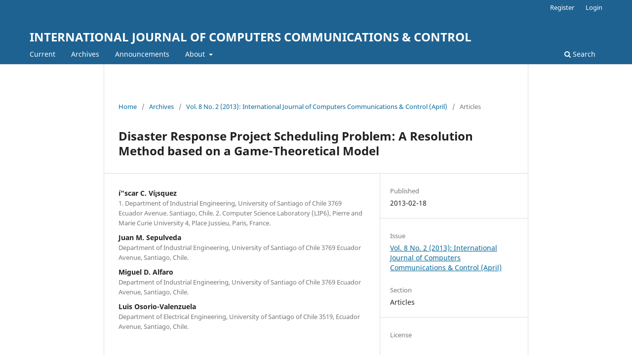

--- FILE ---
content_type: text/html; charset=utf-8
request_url: https://univagora.ro/jour/index.php/ijccc/article/view/313
body_size: 28732
content:
<!DOCTYPE html>
<html lang="en-US" xml:lang="en-US">
<head>
	<meta charset="utf-8">
	<meta name="viewport" content="width=device-width, initial-scale=1.0">
	<title>
		Disaster Response Project Scheduling Problem: A Resolution Method based on a Game-Theoretical Model
							| INTERNATIONAL JOURNAL OF COMPUTERS  COMMUNICATIONS & CONTROL
			</title>

	
<link rel="icon" href="https://univagora.ro/jour/public/journals/7/favicon_en_US.jpg">
<meta name="generator" content="Open Journal Systems 3.3.0.14">
<link rel="schema.DC" href="http://purl.org/dc/elements/1.1/" />
<meta name="DC.Creator.PersonalName" content="í“scar C. Ví¡squez"/>
<meta name="DC.Creator.PersonalName" content="Juan M. Sepulveda"/>
<meta name="DC.Creator.PersonalName" content="Miguel D. Alfaro"/>
<meta name="DC.Creator.PersonalName" content="Luis Osorio-Valenzuela"/>
<meta name="DC.Date.created" scheme="ISO8601" content="2013-02-18"/>
<meta name="DC.Date.dateSubmitted" scheme="ISO8601" content="2013-02-11"/>
<meta name="DC.Date.issued" scheme="ISO8601" content="2013-02-18"/>
<meta name="DC.Date.modified" scheme="ISO8601" content="2015-07-01"/>
<meta name="DC.Description" xml:lang="en" content="We present a particular disaster response project scheduling problem (DRPSP) motivated by Fukushima’s nuclear accident of Japan in 2011. We describe the problem as MPS;R,N|prec, dn|Pckf(rk(S)) by using Hartmann and Briskornscheme and formulate a mixed integer linear programming (MILP) model. Due to the NP-hardness of the problem, we propose a resolution method based on game theory.This method associates the DRPSP to a non-cooperative game model, such thatgame solution is a feasible solution of the problem. In order to explore the potentialof the proposed model and the performance of the resolution method, computationalexperiments are carried out. The results of resolution method show on average, thatthe method finds a feasible solution with a difference of 15.44% with respect to optimalsolution within one percent of the time required by the MILP over GAMS22.7.2/CPLEX 11.0."/>
<meta name="DC.Format" scheme="IMT" content="application/pdf"/>
<meta name="DC.Identifier" content="313"/>
<meta name="DC.Identifier.pageNumber" content="334-345"/>
<meta name="DC.Identifier.URI" content="https://univagora.ro/jour/index.php/ijccc/article/view/313"/>
<meta name="DC.Language" scheme="ISO639-1" content="en"/>
<meta name="DC.Rights" content="Copyright (c) 2017 í“scar C. Vásquez, Juan M. Sepulveda, Miguel D. Alfaro, Luis Osorio-Valenzuela"/>
<meta name="DC.Rights" content=""/>
<meta name="DC.Source" content="INTERNATIONAL JOURNAL OF COMPUTERS  COMMUNICATIONS &amp; CONTROL"/>
<meta name="DC.Source.ISSN" content="1841-9844"/>
<meta name="DC.Source.Issue" content="2"/>
<meta name="DC.Source.Volume" content="8"/>
<meta name="DC.Source.URI" content="https://univagora.ro/jour/index.php/ijccc"/>
<meta name="DC.Subject" xml:lang="en" content="Disaster response"/>
<meta name="DC.Subject" xml:lang="en" content="project scheduling problem"/>
<meta name="DC.Subject" xml:lang="en" content="resolution method"/>
<meta name="DC.Subject" xml:lang="en" content="gametheoretical model."/>
<meta name="DC.Title" content="Disaster Response Project Scheduling Problem: A Resolution Method based on a Game-Theoretical Model"/>
<meta name="DC.Type" content="Text.Serial.Journal"/>
<meta name="DC.Type.articleType" content="Articles"/>
<meta name="gs_meta_revision" content="1.1"/>
<meta name="citation_journal_title" content="INTERNATIONAL JOURNAL OF COMPUTERS  COMMUNICATIONS &amp; CONTROL"/>
<meta name="citation_journal_abbrev" content="INT J COMPUT COMMUN, Int. J. Comput. Commun. Control"/>
<meta name="citation_issn" content="1841-9844"/> 
<meta name="citation_author" content="í“scar C. Ví¡squez"/>
<meta name="citation_author_institution" content="1. Department of Industrial Engineering, University of Santiago of Chile
3769 Ecuador Avenue. Santiago, Chile.
2. Computer Science Laboratory (LIP6), Pierre and Marie Curie University
4, Place Jussieu, Paris, France."/>
<meta name="citation_author" content="Juan M. Sepulveda"/>
<meta name="citation_author_institution" content="Department of Industrial Engineering, University of Santiago of Chile
3769 Ecuador Avenue, Santiago, Chile."/>
<meta name="citation_author" content="Miguel D. Alfaro"/>
<meta name="citation_author_institution" content="Department of Industrial Engineering, University of Santiago of Chile
3769 Ecuador Avenue, Santiago, Chile."/>
<meta name="citation_author" content="Luis Osorio-Valenzuela"/>
<meta name="citation_author_institution" content="Department of Electrical Engineering, University of Santiago of Chile
3519, Ecuador Avenue, Santiago, Chile."/>
<meta name="citation_title" content="Disaster Response Project Scheduling Problem: A Resolution Method based on a Game-Theoretical Model"/>
<meta name="citation_language" content="en"/>
<meta name="citation_date" content="2013/02/18"/>
<meta name="citation_volume" content="8"/>
<meta name="citation_issue" content="2"/>
<meta name="citation_firstpage" content="334"/>
<meta name="citation_lastpage" content="345"/>
<meta name="citation_abstract_html_url" content="https://univagora.ro/jour/index.php/ijccc/article/view/313"/>
<meta name="citation_keywords" xml:lang="en" content="Disaster response"/>
<meta name="citation_keywords" xml:lang="en" content="project scheduling problem"/>
<meta name="citation_keywords" xml:lang="en" content="resolution method"/>
<meta name="citation_keywords" xml:lang="en" content="gametheoretical model."/>
<meta name="citation_pdf_url" content="https://univagora.ro/jour/index.php/ijccc/article/download/313/pdf_31"/>
<meta name="citation_reference" content="Jackson B.A., K.S Faith., Evaluating the reliability of emergency response systems for largescale incident operations, RAND Corporation monograph series, 2009"/>
<meta name="citation_reference" content=""/>
<meta name="citation_reference" content="Altay N., Green III W.G., OR/MS research in disaster operations management, Eur J Oper Res, 175(1):475-493, 2006. http://dx.doi.org/10.1016/j.ejor.2005.05.016"/>
<meta name="citation_reference" content=""/>
<meta name="citation_reference" content="Simpson N.C., Hancock P.G., Fifty years of operational research and emergency response, J Oper Res Soc, 60(S1):126-139, 2009. http://dx.doi.org/10.1057/jors.2009.3"/>
<meta name="citation_reference" content=""/>
<meta name="citation_reference" content="Green III W.G., Four phases of emergency management, Electronic of Civil Defense and Emergency Management, 2002. Available from: https://facultystaff.richmond.edu/wgreen/Ecd4phases.htm"/>
<meta name="citation_reference" content=""/>
<meta name="citation_reference" content="De Angelis V., Mecoli M., Nikroi C., Storchi G., Multiperiod integrated routing and scheduling of World Food Programme cargo planes in Angola, Comput Oper Res, 34(6):1601-1615, 2007. http://dx.doi.org/10.1016/j.cor.2005.07.012"/>
<meta name="citation_reference" content=""/>
<meta name="citation_reference" content="Fukura H., Ishibashi K., Nakatsu K., Hotta S., Optimal restoration scheduling of damaged networks under uncertain environment by using improved genetic algorithm, Tsinghua Sci Techn, 13(S1):400-405, 2008. http://dx.doi.org/10.1016/S1007-0214(08)70181-0"/>
<meta name="citation_reference" content=""/>
<meta name="citation_reference" content="Yan S., Shih Y.L., Optimal scheduling of emergency roadway repair and subsequent relief distribution, Comput Oper Res, 36(6):2049-2065, 2009. http://dx.doi.org/10.1016/j.cor.2008.07.002"/>
<meta name="citation_reference" content=""/>
<meta name="citation_reference" content="Yan L., Jinsong B., Xiaofeng H., Ye J., A heuristic project scheduling approach for quick response to maritime disaster rescue, Int J Project Manage, 27(6):620-628, 2009. http://dx.doi.org/10.1016/j.ijproman.2008.10.001"/>
<meta name="citation_reference" content=""/>
<meta name="citation_reference" content="Zhang L., Lin Y., Yang G., Chang H., Emergency resources scheduling based on adaptively mutate genetic algorithm, Comput Hum Behav, 27(5):1493-1498, 2011. http://dx.doi.org/10.1016/j.chb.2010.10.013"/>
<meta name="citation_reference" content=""/>
<meta name="citation_reference" content="CÃ³rdova F.M., Yanine F.F., Homeostatic control of sustainable energy grid applied to natural disasters, Int J Comput Commun, 8(1): 50-60, 2013. http://dx.doi.org/10.15837/ijccc.2013.1.168"/>
<meta name="citation_reference" content=""/>
<meta name="citation_reference" content="Rolland E., Patterson R.A., Ward K., Dodin B.; Decision support for disaster management, Comput Oper Res, 3(1-2):68-79, 2011."/>
<meta name="citation_reference" content=""/>
<meta name="citation_reference" content="Hartmann S., Briskorn D., A survey of variants and extensions of the resource-constrained project scheduling problem, Eur J Oper Res, 207(1):1-14, 2010. http://dx.doi.org/10.1016/j.ejor.2009.11.005"/>
<meta name="citation_reference" content=""/>
<meta name="citation_reference" content="WÂ¸eglarz J., Project scheduling with continously-divisible, doubly constrained resources, Manage Sci, 27(9): 1040-1057, 1981. http://dx.doi.org/10.1287/mnsc.27.9.1040"/>
<meta name="citation_reference" content=""/>
<meta name="citation_reference" content="Zhang J., Shan H., Multi-mode double resource-constrained time/cost trade-offs project scheduling problems, In: Proceeding of International Conference on Management and Service Science-MASS, Wuhan/Beijing, China, 2009."/>
<meta name="citation_reference" content=""/>
<meta name="citation_reference" content="Bianco L., Dell&#039;Olmo P., Grazia Speranza M., Heuristics for multimode scheduling problems with dedicated resources, Eur J Oper Res, 107 (2):260-271, 1998. http://dx.doi.org/10.1016/S0377-2217(97)00347-0"/>
<meta name="citation_reference" content=""/>
<meta name="citation_reference" content="De P., Dunne J., Ghosh J.B., Wells C.E., Complexity of discrete time-cost tradeoff problem for project networks, Oper Res, 45(2):302-305, 1997. http://dx.doi.org/10.1287/opre.45.2.302"/>
	<link rel="stylesheet" href="https://univagora.ro/jour/index.php/ijccc/$$$call$$$/page/page/css?name=stylesheet" type="text/css" /><link rel="stylesheet" href="https://univagora.ro/jour/index.php/ijccc/$$$call$$$/page/page/css?name=font" type="text/css" /><link rel="stylesheet" href="https://univagora.ro/jour/lib/pkp/styles/fontawesome/fontawesome.css?v=3.3.0.14" type="text/css" /><link rel="stylesheet" href="https://univagora.ro/jour/plugins/generic/orcidProfile/css/orcidProfile.css?v=3.3.0.14" type="text/css" />
</head>
<body class="pkp_page_article pkp_op_view" dir="ltr">

	<div class="pkp_structure_page">

				<header class="pkp_structure_head" id="headerNavigationContainer" role="banner">
						 <nav class="cmp_skip_to_content" aria-label="Jump to content links">
	<a href="#pkp_content_main">Skip to main content</a>
	<a href="#siteNav">Skip to main navigation menu</a>
		<a href="#pkp_content_footer">Skip to site footer</a>
</nav>

			<div class="pkp_head_wrapper">

				<div class="pkp_site_name_wrapper">
					<button class="pkp_site_nav_toggle">
						<span>Open Menu</span>
					</button>
										<div class="pkp_site_name">
																<a href="						https://univagora.ro/jour/index.php/ijccc/index
					" class="is_text">INTERNATIONAL JOURNAL OF COMPUTERS  COMMUNICATIONS &amp; CONTROL</a>
										</div>
				</div>

				
				<nav class="pkp_site_nav_menu" aria-label="Site Navigation">
					<a id="siteNav"></a>
					<div class="pkp_navigation_primary_row">
						<div class="pkp_navigation_primary_wrapper">
																				<ul id="navigationPrimary" class="pkp_navigation_primary pkp_nav_list">
								<li class="">
				<a href="https://univagora.ro/jour/index.php/ijccc/issue/current">
					Current
				</a>
							</li>
								<li class="">
				<a href="https://univagora.ro/jour/index.php/ijccc/issue/archive">
					Archives
				</a>
							</li>
								<li class="">
				<a href="https://univagora.ro/jour/index.php/ijccc/announcement">
					Announcements
				</a>
							</li>
								<li class="">
				<a href="https://univagora.ro/jour/index.php/ijccc/about">
					About
				</a>
									<ul>
																					<li class="">
									<a href="https://univagora.ro/jour/index.php/ijccc/about">
										About the Journal
									</a>
								</li>
																												<li class="">
									<a href="https://univagora.ro/jour/index.php/ijccc/about/submissions">
										Submissions
									</a>
								</li>
																												<li class="">
									<a href="https://univagora.ro/jour/index.php/ijccc/about/editorialTeam">
										Editorial Team
									</a>
								</li>
																												<li class="">
									<a href="https://univagora.ro/jour/index.php/ijccc/about/contact">
										Contact
									</a>
								</li>
																		</ul>
							</li>
			</ul>

				

																						<div class="pkp_navigation_search_wrapper">
									<a href="https://univagora.ro/jour/index.php/ijccc/search" class="pkp_search pkp_search_desktop">
										<span class="fa fa-search" aria-hidden="true"></span>
										Search
									</a>
								</div>
													</div>
					</div>
					<div class="pkp_navigation_user_wrapper" id="navigationUserWrapper">
							<ul id="navigationUser" class="pkp_navigation_user pkp_nav_list">
								<li class="profile">
				<a href="https://univagora.ro/jour/index.php/ijccc/user/register">
					Register
				</a>
							</li>
								<li class="profile">
				<a href="https://univagora.ro/jour/index.php/ijccc/login">
					Login
				</a>
							</li>
										</ul>

					</div>
				</nav>
			</div><!-- .pkp_head_wrapper -->
		</header><!-- .pkp_structure_head -->

						<div class="pkp_structure_content has_sidebar">
			<div class="pkp_structure_main" role="main">
				<a id="pkp_content_main"></a>

<div class="page page_article">
			<nav class="cmp_breadcrumbs" role="navigation" aria-label="You are here:">
	<ol>
		<li>
			<a href="https://univagora.ro/jour/index.php/ijccc/index">
				Home
			</a>
			<span class="separator">/</span>
		</li>
		<li>
			<a href="https://univagora.ro/jour/index.php/ijccc/issue/archive">
				Archives
			</a>
			<span class="separator">/</span>
		</li>
					<li>
				<a href="https://univagora.ro/jour/index.php/ijccc/issue/view/7">
					Vol. 8 No. 2 (2013): International Journal of Computers Communications & Control  (April)
				</a>
				<span class="separator">/</span>
			</li>
				<li class="current" aria-current="page">
			<span aria-current="page">
									Articles
							</span>
		</li>
	</ol>
</nav>
	
		  	 <article class="obj_article_details">

		
	<h1 class="page_title">
		Disaster Response Project Scheduling Problem: A Resolution Method based on a Game-Theoretical Model
	</h1>

	
	<div class="row">
		<div class="main_entry">

							<section class="item authors">
					<h2 class="pkp_screen_reader">Authors</h2>
					<ul class="authors">
											<li>
							<span class="name">
								í“scar C. Ví¡squez
							</span>
															<span class="affiliation">
									1. Department of Industrial Engineering, University of Santiago of Chile
3769 Ecuador Avenue. Santiago, Chile.
2. Computer Science Laboratory (LIP6), Pierre and Marie Curie University
4, Place Jussieu, Paris, France.
																	</span>
																				</li>
											<li>
							<span class="name">
								Juan M. Sepulveda
							</span>
															<span class="affiliation">
									Department of Industrial Engineering, University of Santiago of Chile
3769 Ecuador Avenue, Santiago, Chile.
																	</span>
																				</li>
											<li>
							<span class="name">
								Miguel D. Alfaro
							</span>
															<span class="affiliation">
									Department of Industrial Engineering, University of Santiago of Chile
3769 Ecuador Avenue, Santiago, Chile.
																	</span>
																				</li>
											<li>
							<span class="name">
								Luis Osorio-Valenzuela
							</span>
															<span class="affiliation">
									Department of Electrical Engineering, University of Santiago of Chile
3519, Ecuador Avenue, Santiago, Chile.
																	</span>
																				</li>
										</ul>
				</section>
			
																														
									<section class="item keywords">
				<h2 class="label">
										Keywords:
				</h2>
				<span class="value">
											Disaster response, 											project scheduling problem, 											resolution method, 											gametheoretical model.									</span>
			</section>
			
										<section class="item abstract">
					<h2 class="label">Abstract</h2>
					We present a particular disaster response project scheduling problem (DRPSP) motivated by Fukushima’s nuclear accident of Japan in 2011. We describe the problem as MPS;R,N|prec, dn|Pckf(rk(S)) by using Hartmann and Briskornscheme and formulate a mixed integer linear programming (MILP) model. Due to the NP-hardness of the problem, we propose a resolution method based on game theory.This method associates the DRPSP to a non-cooperative game model, such thatgame solution is a feasible solution of the problem. In order to explore the potentialof the proposed model and the performance of the resolution method, computationalexperiments are carried out. The results of resolution method show on average, thatthe method finds a feasible solution with a difference of 15.44% with respect to optimalsolution within one percent of the time required by the MILP over GAMS22.7.2/CPLEX 11.0.
				</section>
			
			

																																								
										<section class="item references">
					<h2 class="label">
						References
					</h2>
					<div class="value">
																					<p>Jackson B.A., K.S Faith., Evaluating the reliability of emergency response systems for largescale incident operations, RAND Corporation monograph series, 2009 </p>
															<p> </p>
															<p>Altay N., Green III W.G., OR/MS research in disaster operations management, Eur J Oper Res, 175(1):475-493, 2006. <a href="http://dx.doi.org/10.1016/j.ejor.2005.05.016">http://dx.doi.org/10.1016/j.ejor.2005.05.016</a> </p>
															<p> </p>
															<p>Simpson N.C., Hancock P.G., Fifty years of operational research and emergency response, J Oper Res Soc, 60(S1):126-139, 2009. <a href="http://dx.doi.org/10.1057/jors.2009.3">http://dx.doi.org/10.1057/jors.2009.3</a> </p>
															<p> </p>
															<p>Green III W.G., Four phases of emergency management, Electronic of Civil Defense and Emergency Management, 2002. Available from: <a href="https://facultystaff.richmond.edu/wgreen/Ecd4phases.htm">https://facultystaff.richmond.edu/wgreen/Ecd4phases.htm</a> </p>
															<p> </p>
															<p>De Angelis V., Mecoli M., Nikroi C., Storchi G., Multiperiod integrated routing and scheduling of World Food Programme cargo planes in Angola, Comput Oper Res, 34(6):1601-1615, 2007. <a href="http://dx.doi.org/10.1016/j.cor.2005.07.012">http://dx.doi.org/10.1016/j.cor.2005.07.012</a> </p>
															<p> </p>
															<p>Fukura H., Ishibashi K., Nakatsu K., Hotta S., Optimal restoration scheduling of damaged networks under uncertain environment by using improved genetic algorithm, Tsinghua Sci Techn, 13(S1):400-405, 2008. <a href="http://dx.doi.org/10.1016/S1007-0214(08)70181-0">http://dx.doi.org/10.1016/S1007-0214(08)70181-0</a> </p>
															<p> </p>
															<p>Yan S., Shih Y.L., Optimal scheduling of emergency roadway repair and subsequent relief distribution, Comput Oper Res, 36(6):2049-2065, 2009. <a href="http://dx.doi.org/10.1016/j.cor.2008.07.002">http://dx.doi.org/10.1016/j.cor.2008.07.002</a> </p>
															<p> </p>
															<p>Yan L., Jinsong B., Xiaofeng H., Ye J., A heuristic project scheduling approach for quick response to maritime disaster rescue, Int J Project Manage, 27(6):620-628, 2009. <a href="http://dx.doi.org/10.1016/j.ijproman.2008.10.001">http://dx.doi.org/10.1016/j.ijproman.2008.10.001</a> </p>
															<p> </p>
															<p>Zhang L., Lin Y., Yang G., Chang H., Emergency resources scheduling based on adaptively mutate genetic algorithm, Comput Hum Behav, 27(5):1493-1498, 2011. <a href="http://dx.doi.org/10.1016/j.chb.2010.10.013">http://dx.doi.org/10.1016/j.chb.2010.10.013</a> </p>
															<p> </p>
															<p>CÃ³rdova F.M., Yanine F.F., Homeostatic control of sustainable energy grid applied to natural disasters, Int J Comput Commun, 8(1): 50-60, 2013. <a href="http://dx.doi.org/10.15837/ijccc.2013.1.168">http://dx.doi.org/10.15837/ijccc.2013.1.168</a> </p>
															<p> </p>
															<p>Rolland E., Patterson R.A., Ward K., Dodin B.; Decision support for disaster management, Comput Oper Res, 3(1-2):68-79, 2011. </p>
															<p> </p>
															<p>Hartmann S., Briskorn D., A survey of variants and extensions of the resource-constrained project scheduling problem, Eur J Oper Res, 207(1):1-14, 2010. <a href="http://dx.doi.org/10.1016/j.ejor.2009.11.005">http://dx.doi.org/10.1016/j.ejor.2009.11.005</a> </p>
															<p> </p>
															<p>WÂ¸eglarz J., Project scheduling with continously-divisible, doubly constrained resources, Manage Sci, 27(9): 1040-1057, 1981. <a href="http://dx.doi.org/10.1287/mnsc.27.9.1040">http://dx.doi.org/10.1287/mnsc.27.9.1040</a> </p>
															<p> </p>
															<p>Zhang J., Shan H., Multi-mode double resource-constrained time/cost trade-offs project scheduling problems, In: Proceeding of International Conference on Management and Service Science-MASS, Wuhan/Beijing, China, 2009. </p>
															<p> </p>
															<p>Bianco L., Dell'Olmo P., Grazia Speranza M., Heuristics for multimode scheduling problems with dedicated resources, Eur J Oper Res, 107 (2):260-271, 1998. <a href="http://dx.doi.org/10.1016/S0377-2217(97)00347-0">http://dx.doi.org/10.1016/S0377-2217(97)00347-0</a> </p>
															<p> </p>
															<p>De P., Dunne J., Ghosh J.B., Wells C.E., Complexity of discrete time-cost tradeoff problem for project networks, Oper Res, 45(2):302-305, 1997. <a href="http://dx.doi.org/10.1287/opre.45.2.302">http://dx.doi.org/10.1287/opre.45.2.302</a> </p>
																		</div>
				</section>
			
		</div><!-- .main_entry -->

		<div class="entry_details">

						
									
						<div class="item published">
				<section class="sub_item">
					<h2 class="label">
						Published
					</h2>
					<div class="value">
																			<span>2013-02-18</span>
																	</div>
				</section>
							</div>
			
						
										<div class="item issue">

											<section class="sub_item">
							<h2 class="label">
								Issue
							</h2>
							<div class="value">
								<a class="title" href="https://univagora.ro/jour/index.php/ijccc/issue/view/7">
									Vol. 8 No. 2 (2013): International Journal of Computers Communications & Control  (April)
								</a>
							</div>
						</section>
					
											<section class="sub_item">
							<h2 class="label">
								Section
							</h2>
							<div class="value">
								Articles
							</div>
						</section>
					
									</div>
			
																														
										<div class="item copyright">
					<h2 class="label">
						License
					</h2>
										<p><strong>ONLINE OPEN ACCES:</strong> Acces to full text of each article and each issue are allowed for free in respect of<a href="https://creativecommons.org/licenses/by-nc/4.0/"><span class="cc-license-title"> Attribution-NonCommercial 4.0 International</span> <span class="cc-license-identifier"> (CC BY-NC 4.0. </span></a></p>
<p><strong>You are free to:</strong></p>
<p>-Share: copy and redistribute the material in any medium or format;</p>
<p>-Adapt: remix, transform, and build upon the material.</p>
<p>The licensor cannot revoke these freedoms as long as you follow the license terms.</p>
<p>&nbsp;</p>
<p><strong>DISCLAIMER:</strong> The author(s) of each article appearing in International Journal of Computers Communications &amp; Control is/are solely responsible for the content thereof; the publication of an article shall not constitute or be deemed to constitute any representation by the Editors or Agora University Press that the data presented therein are original, correct or sufficient to support the conclusions reached or that the experiment design or methodology is adequate.</p>
				</div>
			
			

		</div><!-- .entry_details -->
	</div><!-- .row -->

</article>

	<div id="articlesBySameAuthorList">
			<h3>Most read articles by the same author(s)</h3>
		Obs.: This plugin requires at least one statistics/report plugin to be enabled. If your statistics plugins provide more than one metric then please also select a main metric on the admin's site settings page and/or on the journal manager's settings pages.
	</div>


</div><!-- .page -->

	</div><!-- pkp_structure_main -->

							</div><!-- pkp_structure_content -->

<div class="pkp_structure_footer_wrapper" role="contentinfo">
	<a id="pkp_content_footer"></a>

	<div class="pkp_structure_footer">

					<div class="pkp_footer_content">
				<p>This journal is<a href="http://publicationethics.org/members/international-journal-computers-communications-and-control"> a member</a> of, and subscribes to the <a href="http://publicationethics.org/resources/code-conduct">principles</a> of,<br> the <a href="http://publicationethics.org/">Committee on Publication Ethics (COPE)</a>.</p>
<p><a href="https://publicationethics.org/members/international-journal-computers-communications-and-control"><img src="/jour/public/site/images/idzitac/cope3.png" alt=""></a>&nbsp;&nbsp; <a href="https://doaj.org/toc/1841-9844?source=%7B%22query%22%3A%7B%22filtered%22%3A%7B%22filter%22%3A%7B%22bool%22%3A%7B%22must%22%3A%5B%7B%22terms%22%3A%7B%22index.issn.exact%22%3A%5B%221841-9836%22%2C%221841-9844%22%5D%7D%7D%2C%7B%22term%22%3A%7B%22_type%22%3A%22article%22%7D%7D%5D%7D%7D%2C%22query%22%3A%7B%22match_all%22%3A%7B%7D%7D%7D%7D%2C%22size%22%3A100%2C%22_source%22%3A%7B%7D%7D"><img src="/jour/public/site/images/idzitac/doaj.jpg" alt="" width="151" height="151"></a>&nbsp;&nbsp;<a href="https://dblp.uni-trier.de/db/journals/ijccc/"><img src="/jour/public/site/images/idzitac/dblp1.png" alt=""></a> &nbsp;</p>
<p><a href="https://mjl.clarivate.com:/search-results?issn=1841-9836&amp;hide_exact_match_fl=true&amp;utm_source=mjl&amp;utm_medium=share-by-link&amp;utm_campaign=search-results-share-this-journal"><img src="/jour/public/site/images/idzitac/wsg.png" alt="" width="389" height="197"></a> <a title="SCImago Journal &amp; Country Rank" href="https://www.scimagojr.com/journalsearch.php?q=11800154542&amp;tip=sid&amp;exact=no"><img src="https://www.scimagojr.com/journal_img.php?id=11800154542" alt="SCImago Journal &amp; Country Rank" border="0"> </a></p>
<p><a href="https://www.scopus.com/sourceid/11800154542"><img src="/jour/public/site/images/idzitac/elsevier.png" alt="" width="270" height="387"></a>&nbsp; <a href="https://publicationethics.org/"><img src="/jour/public/site/images/idzitac/cope14.png" alt="" width="417" height="462"></a></p>
<p>&nbsp;<a href="https://www.crossref.org/members-area/"><img src="/jour/public/site/images/idzitac/crossref22.png" alt=""></a></p>
			</div>
		
		<div class="pkp_brand_footer" role="complementary">
			<a href="https://univagora.ro/jour/index.php/ijccc/about/aboutThisPublishingSystem">
				<img alt="More information about the publishing system, Platform and Workflow by OJS/PKP." src="https://univagora.ro/jour/templates/images/ojs_brand.png">
			</a>
		</div>
	</div>
</div><!-- pkp_structure_footer_wrapper -->

</div><!-- pkp_structure_page -->

<script src="https://univagora.ro/jour/lib/pkp/lib/vendor/components/jquery/jquery.min.js?v=3.3.0.14" type="text/javascript"></script><script src="https://univagora.ro/jour/lib/pkp/lib/vendor/components/jqueryui/jquery-ui.min.js?v=3.3.0.14" type="text/javascript"></script><script src="https://univagora.ro/jour/plugins/themes/default/js/lib/popper/popper.js?v=3.3.0.14" type="text/javascript"></script><script src="https://univagora.ro/jour/plugins/themes/default/js/lib/bootstrap/util.js?v=3.3.0.14" type="text/javascript"></script><script src="https://univagora.ro/jour/plugins/themes/default/js/lib/bootstrap/dropdown.js?v=3.3.0.14" type="text/javascript"></script><script src="https://univagora.ro/jour/plugins/themes/default/js/main.js?v=3.3.0.14" type="text/javascript"></script>


</body>
</html>
